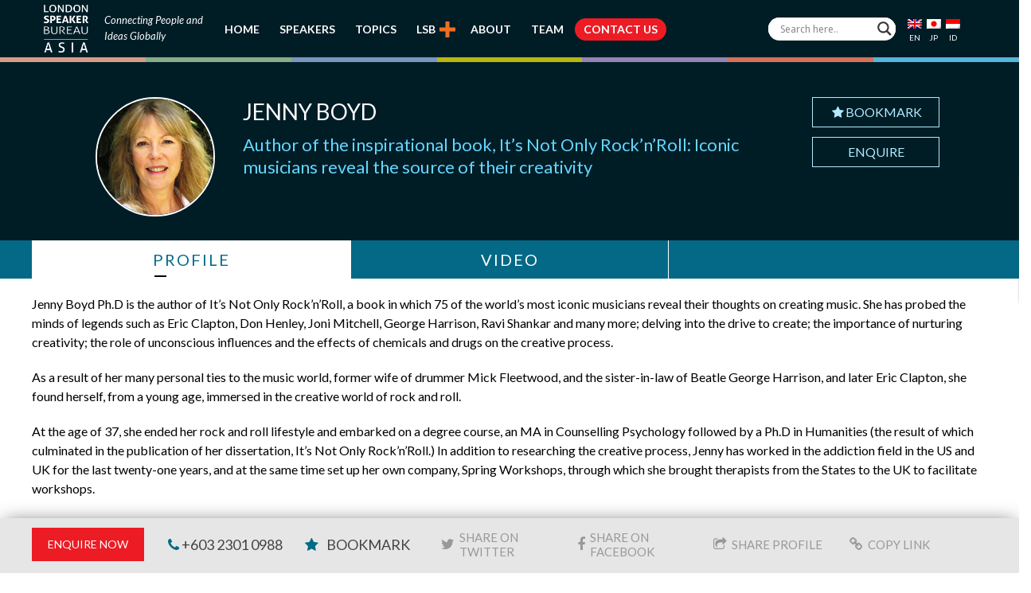

--- FILE ---
content_type: text/html; charset=utf-8
request_url: https://www.google.com/recaptcha/api2/anchor?ar=1&k=6LdJ7uwgAAAAADWCpWFXi2E3SJPcwN8Vbou7GGT1&co=aHR0cHM6Ly93d3cubG9uZG9uc3BlYWtlcmJ1cmVhdWFzaWEuY29tOjQ0Mw..&hl=en&v=PoyoqOPhxBO7pBk68S4YbpHZ&size=invisible&anchor-ms=20000&execute-ms=30000&cb=jb9rm65makqi
body_size: 48625
content:
<!DOCTYPE HTML><html dir="ltr" lang="en"><head><meta http-equiv="Content-Type" content="text/html; charset=UTF-8">
<meta http-equiv="X-UA-Compatible" content="IE=edge">
<title>reCAPTCHA</title>
<style type="text/css">
/* cyrillic-ext */
@font-face {
  font-family: 'Roboto';
  font-style: normal;
  font-weight: 400;
  font-stretch: 100%;
  src: url(//fonts.gstatic.com/s/roboto/v48/KFO7CnqEu92Fr1ME7kSn66aGLdTylUAMa3GUBHMdazTgWw.woff2) format('woff2');
  unicode-range: U+0460-052F, U+1C80-1C8A, U+20B4, U+2DE0-2DFF, U+A640-A69F, U+FE2E-FE2F;
}
/* cyrillic */
@font-face {
  font-family: 'Roboto';
  font-style: normal;
  font-weight: 400;
  font-stretch: 100%;
  src: url(//fonts.gstatic.com/s/roboto/v48/KFO7CnqEu92Fr1ME7kSn66aGLdTylUAMa3iUBHMdazTgWw.woff2) format('woff2');
  unicode-range: U+0301, U+0400-045F, U+0490-0491, U+04B0-04B1, U+2116;
}
/* greek-ext */
@font-face {
  font-family: 'Roboto';
  font-style: normal;
  font-weight: 400;
  font-stretch: 100%;
  src: url(//fonts.gstatic.com/s/roboto/v48/KFO7CnqEu92Fr1ME7kSn66aGLdTylUAMa3CUBHMdazTgWw.woff2) format('woff2');
  unicode-range: U+1F00-1FFF;
}
/* greek */
@font-face {
  font-family: 'Roboto';
  font-style: normal;
  font-weight: 400;
  font-stretch: 100%;
  src: url(//fonts.gstatic.com/s/roboto/v48/KFO7CnqEu92Fr1ME7kSn66aGLdTylUAMa3-UBHMdazTgWw.woff2) format('woff2');
  unicode-range: U+0370-0377, U+037A-037F, U+0384-038A, U+038C, U+038E-03A1, U+03A3-03FF;
}
/* math */
@font-face {
  font-family: 'Roboto';
  font-style: normal;
  font-weight: 400;
  font-stretch: 100%;
  src: url(//fonts.gstatic.com/s/roboto/v48/KFO7CnqEu92Fr1ME7kSn66aGLdTylUAMawCUBHMdazTgWw.woff2) format('woff2');
  unicode-range: U+0302-0303, U+0305, U+0307-0308, U+0310, U+0312, U+0315, U+031A, U+0326-0327, U+032C, U+032F-0330, U+0332-0333, U+0338, U+033A, U+0346, U+034D, U+0391-03A1, U+03A3-03A9, U+03B1-03C9, U+03D1, U+03D5-03D6, U+03F0-03F1, U+03F4-03F5, U+2016-2017, U+2034-2038, U+203C, U+2040, U+2043, U+2047, U+2050, U+2057, U+205F, U+2070-2071, U+2074-208E, U+2090-209C, U+20D0-20DC, U+20E1, U+20E5-20EF, U+2100-2112, U+2114-2115, U+2117-2121, U+2123-214F, U+2190, U+2192, U+2194-21AE, U+21B0-21E5, U+21F1-21F2, U+21F4-2211, U+2213-2214, U+2216-22FF, U+2308-230B, U+2310, U+2319, U+231C-2321, U+2336-237A, U+237C, U+2395, U+239B-23B7, U+23D0, U+23DC-23E1, U+2474-2475, U+25AF, U+25B3, U+25B7, U+25BD, U+25C1, U+25CA, U+25CC, U+25FB, U+266D-266F, U+27C0-27FF, U+2900-2AFF, U+2B0E-2B11, U+2B30-2B4C, U+2BFE, U+3030, U+FF5B, U+FF5D, U+1D400-1D7FF, U+1EE00-1EEFF;
}
/* symbols */
@font-face {
  font-family: 'Roboto';
  font-style: normal;
  font-weight: 400;
  font-stretch: 100%;
  src: url(//fonts.gstatic.com/s/roboto/v48/KFO7CnqEu92Fr1ME7kSn66aGLdTylUAMaxKUBHMdazTgWw.woff2) format('woff2');
  unicode-range: U+0001-000C, U+000E-001F, U+007F-009F, U+20DD-20E0, U+20E2-20E4, U+2150-218F, U+2190, U+2192, U+2194-2199, U+21AF, U+21E6-21F0, U+21F3, U+2218-2219, U+2299, U+22C4-22C6, U+2300-243F, U+2440-244A, U+2460-24FF, U+25A0-27BF, U+2800-28FF, U+2921-2922, U+2981, U+29BF, U+29EB, U+2B00-2BFF, U+4DC0-4DFF, U+FFF9-FFFB, U+10140-1018E, U+10190-1019C, U+101A0, U+101D0-101FD, U+102E0-102FB, U+10E60-10E7E, U+1D2C0-1D2D3, U+1D2E0-1D37F, U+1F000-1F0FF, U+1F100-1F1AD, U+1F1E6-1F1FF, U+1F30D-1F30F, U+1F315, U+1F31C, U+1F31E, U+1F320-1F32C, U+1F336, U+1F378, U+1F37D, U+1F382, U+1F393-1F39F, U+1F3A7-1F3A8, U+1F3AC-1F3AF, U+1F3C2, U+1F3C4-1F3C6, U+1F3CA-1F3CE, U+1F3D4-1F3E0, U+1F3ED, U+1F3F1-1F3F3, U+1F3F5-1F3F7, U+1F408, U+1F415, U+1F41F, U+1F426, U+1F43F, U+1F441-1F442, U+1F444, U+1F446-1F449, U+1F44C-1F44E, U+1F453, U+1F46A, U+1F47D, U+1F4A3, U+1F4B0, U+1F4B3, U+1F4B9, U+1F4BB, U+1F4BF, U+1F4C8-1F4CB, U+1F4D6, U+1F4DA, U+1F4DF, U+1F4E3-1F4E6, U+1F4EA-1F4ED, U+1F4F7, U+1F4F9-1F4FB, U+1F4FD-1F4FE, U+1F503, U+1F507-1F50B, U+1F50D, U+1F512-1F513, U+1F53E-1F54A, U+1F54F-1F5FA, U+1F610, U+1F650-1F67F, U+1F687, U+1F68D, U+1F691, U+1F694, U+1F698, U+1F6AD, U+1F6B2, U+1F6B9-1F6BA, U+1F6BC, U+1F6C6-1F6CF, U+1F6D3-1F6D7, U+1F6E0-1F6EA, U+1F6F0-1F6F3, U+1F6F7-1F6FC, U+1F700-1F7FF, U+1F800-1F80B, U+1F810-1F847, U+1F850-1F859, U+1F860-1F887, U+1F890-1F8AD, U+1F8B0-1F8BB, U+1F8C0-1F8C1, U+1F900-1F90B, U+1F93B, U+1F946, U+1F984, U+1F996, U+1F9E9, U+1FA00-1FA6F, U+1FA70-1FA7C, U+1FA80-1FA89, U+1FA8F-1FAC6, U+1FACE-1FADC, U+1FADF-1FAE9, U+1FAF0-1FAF8, U+1FB00-1FBFF;
}
/* vietnamese */
@font-face {
  font-family: 'Roboto';
  font-style: normal;
  font-weight: 400;
  font-stretch: 100%;
  src: url(//fonts.gstatic.com/s/roboto/v48/KFO7CnqEu92Fr1ME7kSn66aGLdTylUAMa3OUBHMdazTgWw.woff2) format('woff2');
  unicode-range: U+0102-0103, U+0110-0111, U+0128-0129, U+0168-0169, U+01A0-01A1, U+01AF-01B0, U+0300-0301, U+0303-0304, U+0308-0309, U+0323, U+0329, U+1EA0-1EF9, U+20AB;
}
/* latin-ext */
@font-face {
  font-family: 'Roboto';
  font-style: normal;
  font-weight: 400;
  font-stretch: 100%;
  src: url(//fonts.gstatic.com/s/roboto/v48/KFO7CnqEu92Fr1ME7kSn66aGLdTylUAMa3KUBHMdazTgWw.woff2) format('woff2');
  unicode-range: U+0100-02BA, U+02BD-02C5, U+02C7-02CC, U+02CE-02D7, U+02DD-02FF, U+0304, U+0308, U+0329, U+1D00-1DBF, U+1E00-1E9F, U+1EF2-1EFF, U+2020, U+20A0-20AB, U+20AD-20C0, U+2113, U+2C60-2C7F, U+A720-A7FF;
}
/* latin */
@font-face {
  font-family: 'Roboto';
  font-style: normal;
  font-weight: 400;
  font-stretch: 100%;
  src: url(//fonts.gstatic.com/s/roboto/v48/KFO7CnqEu92Fr1ME7kSn66aGLdTylUAMa3yUBHMdazQ.woff2) format('woff2');
  unicode-range: U+0000-00FF, U+0131, U+0152-0153, U+02BB-02BC, U+02C6, U+02DA, U+02DC, U+0304, U+0308, U+0329, U+2000-206F, U+20AC, U+2122, U+2191, U+2193, U+2212, U+2215, U+FEFF, U+FFFD;
}
/* cyrillic-ext */
@font-face {
  font-family: 'Roboto';
  font-style: normal;
  font-weight: 500;
  font-stretch: 100%;
  src: url(//fonts.gstatic.com/s/roboto/v48/KFO7CnqEu92Fr1ME7kSn66aGLdTylUAMa3GUBHMdazTgWw.woff2) format('woff2');
  unicode-range: U+0460-052F, U+1C80-1C8A, U+20B4, U+2DE0-2DFF, U+A640-A69F, U+FE2E-FE2F;
}
/* cyrillic */
@font-face {
  font-family: 'Roboto';
  font-style: normal;
  font-weight: 500;
  font-stretch: 100%;
  src: url(//fonts.gstatic.com/s/roboto/v48/KFO7CnqEu92Fr1ME7kSn66aGLdTylUAMa3iUBHMdazTgWw.woff2) format('woff2');
  unicode-range: U+0301, U+0400-045F, U+0490-0491, U+04B0-04B1, U+2116;
}
/* greek-ext */
@font-face {
  font-family: 'Roboto';
  font-style: normal;
  font-weight: 500;
  font-stretch: 100%;
  src: url(//fonts.gstatic.com/s/roboto/v48/KFO7CnqEu92Fr1ME7kSn66aGLdTylUAMa3CUBHMdazTgWw.woff2) format('woff2');
  unicode-range: U+1F00-1FFF;
}
/* greek */
@font-face {
  font-family: 'Roboto';
  font-style: normal;
  font-weight: 500;
  font-stretch: 100%;
  src: url(//fonts.gstatic.com/s/roboto/v48/KFO7CnqEu92Fr1ME7kSn66aGLdTylUAMa3-UBHMdazTgWw.woff2) format('woff2');
  unicode-range: U+0370-0377, U+037A-037F, U+0384-038A, U+038C, U+038E-03A1, U+03A3-03FF;
}
/* math */
@font-face {
  font-family: 'Roboto';
  font-style: normal;
  font-weight: 500;
  font-stretch: 100%;
  src: url(//fonts.gstatic.com/s/roboto/v48/KFO7CnqEu92Fr1ME7kSn66aGLdTylUAMawCUBHMdazTgWw.woff2) format('woff2');
  unicode-range: U+0302-0303, U+0305, U+0307-0308, U+0310, U+0312, U+0315, U+031A, U+0326-0327, U+032C, U+032F-0330, U+0332-0333, U+0338, U+033A, U+0346, U+034D, U+0391-03A1, U+03A3-03A9, U+03B1-03C9, U+03D1, U+03D5-03D6, U+03F0-03F1, U+03F4-03F5, U+2016-2017, U+2034-2038, U+203C, U+2040, U+2043, U+2047, U+2050, U+2057, U+205F, U+2070-2071, U+2074-208E, U+2090-209C, U+20D0-20DC, U+20E1, U+20E5-20EF, U+2100-2112, U+2114-2115, U+2117-2121, U+2123-214F, U+2190, U+2192, U+2194-21AE, U+21B0-21E5, U+21F1-21F2, U+21F4-2211, U+2213-2214, U+2216-22FF, U+2308-230B, U+2310, U+2319, U+231C-2321, U+2336-237A, U+237C, U+2395, U+239B-23B7, U+23D0, U+23DC-23E1, U+2474-2475, U+25AF, U+25B3, U+25B7, U+25BD, U+25C1, U+25CA, U+25CC, U+25FB, U+266D-266F, U+27C0-27FF, U+2900-2AFF, U+2B0E-2B11, U+2B30-2B4C, U+2BFE, U+3030, U+FF5B, U+FF5D, U+1D400-1D7FF, U+1EE00-1EEFF;
}
/* symbols */
@font-face {
  font-family: 'Roboto';
  font-style: normal;
  font-weight: 500;
  font-stretch: 100%;
  src: url(//fonts.gstatic.com/s/roboto/v48/KFO7CnqEu92Fr1ME7kSn66aGLdTylUAMaxKUBHMdazTgWw.woff2) format('woff2');
  unicode-range: U+0001-000C, U+000E-001F, U+007F-009F, U+20DD-20E0, U+20E2-20E4, U+2150-218F, U+2190, U+2192, U+2194-2199, U+21AF, U+21E6-21F0, U+21F3, U+2218-2219, U+2299, U+22C4-22C6, U+2300-243F, U+2440-244A, U+2460-24FF, U+25A0-27BF, U+2800-28FF, U+2921-2922, U+2981, U+29BF, U+29EB, U+2B00-2BFF, U+4DC0-4DFF, U+FFF9-FFFB, U+10140-1018E, U+10190-1019C, U+101A0, U+101D0-101FD, U+102E0-102FB, U+10E60-10E7E, U+1D2C0-1D2D3, U+1D2E0-1D37F, U+1F000-1F0FF, U+1F100-1F1AD, U+1F1E6-1F1FF, U+1F30D-1F30F, U+1F315, U+1F31C, U+1F31E, U+1F320-1F32C, U+1F336, U+1F378, U+1F37D, U+1F382, U+1F393-1F39F, U+1F3A7-1F3A8, U+1F3AC-1F3AF, U+1F3C2, U+1F3C4-1F3C6, U+1F3CA-1F3CE, U+1F3D4-1F3E0, U+1F3ED, U+1F3F1-1F3F3, U+1F3F5-1F3F7, U+1F408, U+1F415, U+1F41F, U+1F426, U+1F43F, U+1F441-1F442, U+1F444, U+1F446-1F449, U+1F44C-1F44E, U+1F453, U+1F46A, U+1F47D, U+1F4A3, U+1F4B0, U+1F4B3, U+1F4B9, U+1F4BB, U+1F4BF, U+1F4C8-1F4CB, U+1F4D6, U+1F4DA, U+1F4DF, U+1F4E3-1F4E6, U+1F4EA-1F4ED, U+1F4F7, U+1F4F9-1F4FB, U+1F4FD-1F4FE, U+1F503, U+1F507-1F50B, U+1F50D, U+1F512-1F513, U+1F53E-1F54A, U+1F54F-1F5FA, U+1F610, U+1F650-1F67F, U+1F687, U+1F68D, U+1F691, U+1F694, U+1F698, U+1F6AD, U+1F6B2, U+1F6B9-1F6BA, U+1F6BC, U+1F6C6-1F6CF, U+1F6D3-1F6D7, U+1F6E0-1F6EA, U+1F6F0-1F6F3, U+1F6F7-1F6FC, U+1F700-1F7FF, U+1F800-1F80B, U+1F810-1F847, U+1F850-1F859, U+1F860-1F887, U+1F890-1F8AD, U+1F8B0-1F8BB, U+1F8C0-1F8C1, U+1F900-1F90B, U+1F93B, U+1F946, U+1F984, U+1F996, U+1F9E9, U+1FA00-1FA6F, U+1FA70-1FA7C, U+1FA80-1FA89, U+1FA8F-1FAC6, U+1FACE-1FADC, U+1FADF-1FAE9, U+1FAF0-1FAF8, U+1FB00-1FBFF;
}
/* vietnamese */
@font-face {
  font-family: 'Roboto';
  font-style: normal;
  font-weight: 500;
  font-stretch: 100%;
  src: url(//fonts.gstatic.com/s/roboto/v48/KFO7CnqEu92Fr1ME7kSn66aGLdTylUAMa3OUBHMdazTgWw.woff2) format('woff2');
  unicode-range: U+0102-0103, U+0110-0111, U+0128-0129, U+0168-0169, U+01A0-01A1, U+01AF-01B0, U+0300-0301, U+0303-0304, U+0308-0309, U+0323, U+0329, U+1EA0-1EF9, U+20AB;
}
/* latin-ext */
@font-face {
  font-family: 'Roboto';
  font-style: normal;
  font-weight: 500;
  font-stretch: 100%;
  src: url(//fonts.gstatic.com/s/roboto/v48/KFO7CnqEu92Fr1ME7kSn66aGLdTylUAMa3KUBHMdazTgWw.woff2) format('woff2');
  unicode-range: U+0100-02BA, U+02BD-02C5, U+02C7-02CC, U+02CE-02D7, U+02DD-02FF, U+0304, U+0308, U+0329, U+1D00-1DBF, U+1E00-1E9F, U+1EF2-1EFF, U+2020, U+20A0-20AB, U+20AD-20C0, U+2113, U+2C60-2C7F, U+A720-A7FF;
}
/* latin */
@font-face {
  font-family: 'Roboto';
  font-style: normal;
  font-weight: 500;
  font-stretch: 100%;
  src: url(//fonts.gstatic.com/s/roboto/v48/KFO7CnqEu92Fr1ME7kSn66aGLdTylUAMa3yUBHMdazQ.woff2) format('woff2');
  unicode-range: U+0000-00FF, U+0131, U+0152-0153, U+02BB-02BC, U+02C6, U+02DA, U+02DC, U+0304, U+0308, U+0329, U+2000-206F, U+20AC, U+2122, U+2191, U+2193, U+2212, U+2215, U+FEFF, U+FFFD;
}
/* cyrillic-ext */
@font-face {
  font-family: 'Roboto';
  font-style: normal;
  font-weight: 900;
  font-stretch: 100%;
  src: url(//fonts.gstatic.com/s/roboto/v48/KFO7CnqEu92Fr1ME7kSn66aGLdTylUAMa3GUBHMdazTgWw.woff2) format('woff2');
  unicode-range: U+0460-052F, U+1C80-1C8A, U+20B4, U+2DE0-2DFF, U+A640-A69F, U+FE2E-FE2F;
}
/* cyrillic */
@font-face {
  font-family: 'Roboto';
  font-style: normal;
  font-weight: 900;
  font-stretch: 100%;
  src: url(//fonts.gstatic.com/s/roboto/v48/KFO7CnqEu92Fr1ME7kSn66aGLdTylUAMa3iUBHMdazTgWw.woff2) format('woff2');
  unicode-range: U+0301, U+0400-045F, U+0490-0491, U+04B0-04B1, U+2116;
}
/* greek-ext */
@font-face {
  font-family: 'Roboto';
  font-style: normal;
  font-weight: 900;
  font-stretch: 100%;
  src: url(//fonts.gstatic.com/s/roboto/v48/KFO7CnqEu92Fr1ME7kSn66aGLdTylUAMa3CUBHMdazTgWw.woff2) format('woff2');
  unicode-range: U+1F00-1FFF;
}
/* greek */
@font-face {
  font-family: 'Roboto';
  font-style: normal;
  font-weight: 900;
  font-stretch: 100%;
  src: url(//fonts.gstatic.com/s/roboto/v48/KFO7CnqEu92Fr1ME7kSn66aGLdTylUAMa3-UBHMdazTgWw.woff2) format('woff2');
  unicode-range: U+0370-0377, U+037A-037F, U+0384-038A, U+038C, U+038E-03A1, U+03A3-03FF;
}
/* math */
@font-face {
  font-family: 'Roboto';
  font-style: normal;
  font-weight: 900;
  font-stretch: 100%;
  src: url(//fonts.gstatic.com/s/roboto/v48/KFO7CnqEu92Fr1ME7kSn66aGLdTylUAMawCUBHMdazTgWw.woff2) format('woff2');
  unicode-range: U+0302-0303, U+0305, U+0307-0308, U+0310, U+0312, U+0315, U+031A, U+0326-0327, U+032C, U+032F-0330, U+0332-0333, U+0338, U+033A, U+0346, U+034D, U+0391-03A1, U+03A3-03A9, U+03B1-03C9, U+03D1, U+03D5-03D6, U+03F0-03F1, U+03F4-03F5, U+2016-2017, U+2034-2038, U+203C, U+2040, U+2043, U+2047, U+2050, U+2057, U+205F, U+2070-2071, U+2074-208E, U+2090-209C, U+20D0-20DC, U+20E1, U+20E5-20EF, U+2100-2112, U+2114-2115, U+2117-2121, U+2123-214F, U+2190, U+2192, U+2194-21AE, U+21B0-21E5, U+21F1-21F2, U+21F4-2211, U+2213-2214, U+2216-22FF, U+2308-230B, U+2310, U+2319, U+231C-2321, U+2336-237A, U+237C, U+2395, U+239B-23B7, U+23D0, U+23DC-23E1, U+2474-2475, U+25AF, U+25B3, U+25B7, U+25BD, U+25C1, U+25CA, U+25CC, U+25FB, U+266D-266F, U+27C0-27FF, U+2900-2AFF, U+2B0E-2B11, U+2B30-2B4C, U+2BFE, U+3030, U+FF5B, U+FF5D, U+1D400-1D7FF, U+1EE00-1EEFF;
}
/* symbols */
@font-face {
  font-family: 'Roboto';
  font-style: normal;
  font-weight: 900;
  font-stretch: 100%;
  src: url(//fonts.gstatic.com/s/roboto/v48/KFO7CnqEu92Fr1ME7kSn66aGLdTylUAMaxKUBHMdazTgWw.woff2) format('woff2');
  unicode-range: U+0001-000C, U+000E-001F, U+007F-009F, U+20DD-20E0, U+20E2-20E4, U+2150-218F, U+2190, U+2192, U+2194-2199, U+21AF, U+21E6-21F0, U+21F3, U+2218-2219, U+2299, U+22C4-22C6, U+2300-243F, U+2440-244A, U+2460-24FF, U+25A0-27BF, U+2800-28FF, U+2921-2922, U+2981, U+29BF, U+29EB, U+2B00-2BFF, U+4DC0-4DFF, U+FFF9-FFFB, U+10140-1018E, U+10190-1019C, U+101A0, U+101D0-101FD, U+102E0-102FB, U+10E60-10E7E, U+1D2C0-1D2D3, U+1D2E0-1D37F, U+1F000-1F0FF, U+1F100-1F1AD, U+1F1E6-1F1FF, U+1F30D-1F30F, U+1F315, U+1F31C, U+1F31E, U+1F320-1F32C, U+1F336, U+1F378, U+1F37D, U+1F382, U+1F393-1F39F, U+1F3A7-1F3A8, U+1F3AC-1F3AF, U+1F3C2, U+1F3C4-1F3C6, U+1F3CA-1F3CE, U+1F3D4-1F3E0, U+1F3ED, U+1F3F1-1F3F3, U+1F3F5-1F3F7, U+1F408, U+1F415, U+1F41F, U+1F426, U+1F43F, U+1F441-1F442, U+1F444, U+1F446-1F449, U+1F44C-1F44E, U+1F453, U+1F46A, U+1F47D, U+1F4A3, U+1F4B0, U+1F4B3, U+1F4B9, U+1F4BB, U+1F4BF, U+1F4C8-1F4CB, U+1F4D6, U+1F4DA, U+1F4DF, U+1F4E3-1F4E6, U+1F4EA-1F4ED, U+1F4F7, U+1F4F9-1F4FB, U+1F4FD-1F4FE, U+1F503, U+1F507-1F50B, U+1F50D, U+1F512-1F513, U+1F53E-1F54A, U+1F54F-1F5FA, U+1F610, U+1F650-1F67F, U+1F687, U+1F68D, U+1F691, U+1F694, U+1F698, U+1F6AD, U+1F6B2, U+1F6B9-1F6BA, U+1F6BC, U+1F6C6-1F6CF, U+1F6D3-1F6D7, U+1F6E0-1F6EA, U+1F6F0-1F6F3, U+1F6F7-1F6FC, U+1F700-1F7FF, U+1F800-1F80B, U+1F810-1F847, U+1F850-1F859, U+1F860-1F887, U+1F890-1F8AD, U+1F8B0-1F8BB, U+1F8C0-1F8C1, U+1F900-1F90B, U+1F93B, U+1F946, U+1F984, U+1F996, U+1F9E9, U+1FA00-1FA6F, U+1FA70-1FA7C, U+1FA80-1FA89, U+1FA8F-1FAC6, U+1FACE-1FADC, U+1FADF-1FAE9, U+1FAF0-1FAF8, U+1FB00-1FBFF;
}
/* vietnamese */
@font-face {
  font-family: 'Roboto';
  font-style: normal;
  font-weight: 900;
  font-stretch: 100%;
  src: url(//fonts.gstatic.com/s/roboto/v48/KFO7CnqEu92Fr1ME7kSn66aGLdTylUAMa3OUBHMdazTgWw.woff2) format('woff2');
  unicode-range: U+0102-0103, U+0110-0111, U+0128-0129, U+0168-0169, U+01A0-01A1, U+01AF-01B0, U+0300-0301, U+0303-0304, U+0308-0309, U+0323, U+0329, U+1EA0-1EF9, U+20AB;
}
/* latin-ext */
@font-face {
  font-family: 'Roboto';
  font-style: normal;
  font-weight: 900;
  font-stretch: 100%;
  src: url(//fonts.gstatic.com/s/roboto/v48/KFO7CnqEu92Fr1ME7kSn66aGLdTylUAMa3KUBHMdazTgWw.woff2) format('woff2');
  unicode-range: U+0100-02BA, U+02BD-02C5, U+02C7-02CC, U+02CE-02D7, U+02DD-02FF, U+0304, U+0308, U+0329, U+1D00-1DBF, U+1E00-1E9F, U+1EF2-1EFF, U+2020, U+20A0-20AB, U+20AD-20C0, U+2113, U+2C60-2C7F, U+A720-A7FF;
}
/* latin */
@font-face {
  font-family: 'Roboto';
  font-style: normal;
  font-weight: 900;
  font-stretch: 100%;
  src: url(//fonts.gstatic.com/s/roboto/v48/KFO7CnqEu92Fr1ME7kSn66aGLdTylUAMa3yUBHMdazQ.woff2) format('woff2');
  unicode-range: U+0000-00FF, U+0131, U+0152-0153, U+02BB-02BC, U+02C6, U+02DA, U+02DC, U+0304, U+0308, U+0329, U+2000-206F, U+20AC, U+2122, U+2191, U+2193, U+2212, U+2215, U+FEFF, U+FFFD;
}

</style>
<link rel="stylesheet" type="text/css" href="https://www.gstatic.com/recaptcha/releases/PoyoqOPhxBO7pBk68S4YbpHZ/styles__ltr.css">
<script nonce="k161_WQ2I2sAuLsXYbTIMw" type="text/javascript">window['__recaptcha_api'] = 'https://www.google.com/recaptcha/api2/';</script>
<script type="text/javascript" src="https://www.gstatic.com/recaptcha/releases/PoyoqOPhxBO7pBk68S4YbpHZ/recaptcha__en.js" nonce="k161_WQ2I2sAuLsXYbTIMw">
      
    </script></head>
<body><div id="rc-anchor-alert" class="rc-anchor-alert"></div>
<input type="hidden" id="recaptcha-token" value="[base64]">
<script type="text/javascript" nonce="k161_WQ2I2sAuLsXYbTIMw">
      recaptcha.anchor.Main.init("[\x22ainput\x22,[\x22bgdata\x22,\x22\x22,\[base64]/[base64]/[base64]/[base64]/[base64]/[base64]/KGcoTywyNTMsTy5PKSxVRyhPLEMpKTpnKE8sMjUzLEMpLE8pKSxsKSksTykpfSxieT1mdW5jdGlvbihDLE8sdSxsKXtmb3IobD0odT1SKEMpLDApO08+MDtPLS0pbD1sPDw4fFooQyk7ZyhDLHUsbCl9LFVHPWZ1bmN0aW9uKEMsTyl7Qy5pLmxlbmd0aD4xMDQ/[base64]/[base64]/[base64]/[base64]/[base64]/[base64]/[base64]\\u003d\x22,\[base64]\\u003d\\u003d\x22,\x22w7nCkVTClEbDlsOSw7cRRcK3VMKfNG3CkToRw5HCm8OZwoRjw6vDn8KqwoDDvncANcOAwoLCr8Kow51HccO4U1DCiMO+IyrDhcKWf8KLc0dwUm1Aw54GSXpUQ8OJfsK/w4TCrsKVw5Y4X8KLQcKEKSJfD8KMw4zDuWTDu0HCvkbClGpgPcKKZsOew5Jzw40pwpB7ICnCoMKgaQfDicKqasKuw6Vlw7htPMKew4HCvsOowrbDigHDsMKcw5LCscKOSH/[base64]/Cs8KLLMOBOFDDp8Kcw6V2OMKzw7RmwrjDhGxpw5/CqWbDhmTCjcKYw5fCswJ4BMOUw6oUeyrCicKuB1Q7w5MePMORUTNATMOkwo1RYMK3w4/Ds3vCscKuwrE6w712H8Oew5AsUVkmUxBlw5QyRDPDjHA/[base64]/[base64]/CksKkwrljw4MowqlAw4zDh3nCiWDDoHTDrcKZw5HDmTB1wptDd8KzHMKSBcO6wqTCs8K5ecKywq9rO0NAOcKzAcOcw6wLwohRY8K1wpoVbCVvw4BrVsKPwo0uw5XDoFF/bD3DhMK2woTClcOHKA/CrMOpwpMfwpELw5h1EcODRzJ0NcOGRsKAJsO+ATzCimUHw53DkWIHw6VswrUHw6PCn2w4GMOBwrbDpXoYwoLCp2zCncKAJkXDg8K8OWNHUXIjJ8K/wp/[base64]/DiEHClMOgwoHClBcOwoPCkTnCi8K/w5EywrUxw4rDuw4uFsK/w4bDl1YkKMOfZMKwESbDssKafhrCt8Kxw4YZwqMqHjHCisO7wp0/RMO9wox7XMKXfcOYBMOeFQBkw70wwrNmw53DokvDuQvCjMOZwp7CtMOvbcKww7TCjiHDocOwacOxamMeOQUYGsKxwo3CmDIEw7fCmmnDvz/DnDNHwo/DmcKqw4FWHl4Pw7fCvHHDvMKWOGkQw7BGSsOCw78+wosiw73DmGfCk1RYw6BgwpwLw5fCnMOOwpXDk8Odwrc3NMKfw4zCoiHDmMKSZl3CoyzClMOoGkTCvcOjeCjCpMO+w4tqNyUCwqTDhWAscMO2VsOYwp/CtDzClsKgB8Otwp/CgSh4GynCrwvDoMKDwrxdwqbCr8KwwpvDsibDtsK8w5nCuz4swrvCnC3DtMKKJScQBwTDv8OMegHDnsKVwqBqw6vCi0pOw7pfw7/CtCHCvcO+w67ChsOSBsOHJ8OFKMOBIcKfwphcDMONwpnDkHNIDMOdKcKdO8OvaMOBXh3CtMOlw6IiQijDkgXDncOwwpDCnRcxw750wqHDiUXCilZcw6fDusKqw5TCg0tSw54cHMKAPcKQwqhLccOPNFkxwojCilnDjcOZwroqBcO7Ojk/w5UbwpwFWB7DtnJDw4p9w60Uw4/Dvm3Du1NOwobCl1oaO2XCrENAwrPCjmnDpWnCvMKoRmsmw43CgwPDhA7DoMKyw6/ChsKzw5xWwrRSMz3Dq05Dw7bCjsK8IsK2woPCpsKhwoEqCcOuDsKEwoNgw70JfjULbjvDvsOIw7PDvS/CskjDnWLDq0YjdF4cRCHCvcKJemoew4fCmMKgwqZbLcOBwrx3Yw7CmmsHw7vCusO3w57DjFklYznCs19Qwp82H8OHwrTCpi3DvcOyw6Epwqs6w5lFw6pcwrvDhMO1w5PCsMOiBsKEw7Fjw6LClAYOW8OTDsKrw7zDgsKewqvDt8KjXcKxw6nCjydowr1Jwqh/UznDiHHDuDZzfh4ow5tzKMORC8KAw49IEsK/OcO9dCQ4w5TCl8Kpw7LDomfDuBnDvGB/w4V0wqBlwovCowlewrLCth8VB8KzwoBGwr7Cg8Kmw68DwqcZJcKBfkTDqH9/[base64]/DnsO+WsO7w5PDsk3CocKFwrYsWW9nw4HCgsOzwqg8w5zDnVPDhzDDqWY3w7PDp8KTw5DDicOAw4/Cpio/w54xZMKedGrCvjDDnGEtwrsAAVA3DMKdwrdHOVQBRF7ChSvCucKMH8KxR2bCox4ywot4w7PCu21Sw4dURTzChMOIw7J+w6rCqcO3RkIRwqrDsMKZwrRwJ8O/w5Jww7vDqMKWwpR2w4FYw77CgcORfS3DpzLCnMOEaWZAwr9EOXPDg8K1KcKFwpd6w5NYw6rDn8KCw4xvwqnCvMOyw7LCj05LFwrCh8OLwrbDqk9Fw6V5wr/Ct3R6wrbCj1bDj8KRw5VXw6/DnsOFwrs3XsOKN8O6wpPCusK4wqVxd3U1w5FDw5PCqT7CkWQLRGcIH1rCicKjacKWwox5UMOpVsKZQy9oIcO6MxACwpJ+w4NEYsK3cMKkwqfCuVjCjA0CA8KBwr3DkkEndMK8LsOHV2Ucw5/DvsOVUGPDtMKAwooQQCvCgcKcw4dPX8KMSxLDnXhWwpduwr/Do8OHe8OfwrzCu8K5wpXDoXdWw6DDgMK4LxrDrMOhw7JMIcK9PBUSf8KUBcO6wp/[base64]/[base64]/[base64]/CqMK6HsKuwrNdwpDDt8KhOU3DuWs4w6zDq1ZeU8OjShpdw4jCn8Krw4rDjsKmX3LDuR54IMO/V8OpYcOcwpc/Jy/Dn8KPw7HDi8OCworCk8Kyw6oCFMKDwo3DmsOHQQrCv8KQJcOhw68/wrvCmMKXw65TB8OwT8KNwqQRwo7CjsKNSFLDssK1w5TDmVU4w5Q9WcKww6d0YynCncKMOkIaw4LCvV49w6nCo2rCvy/DpCTCqClqwqnDicK4wrHCjcKBwq51ScKzf8ObV8OCHW3CiMOkMSBow5fDqDtAwowlDR8aIHQCw7TCssOnwr/Cp8OowohfwoYOPDJswrVEe07Ck8Ouw53CnsKYw7nDjhnDth8ow4TCtcODCcOVYS/[base64]/[base64]/PMOswqrCqMOQw5dONsKWBwVywovDhMKCDMO+I8OZPcKow4dow6bDr1Q1woFbDxkrwpfDtMOtwp3DgUN9RMO3w4bDmMKWZsOpPcOASjo9w7Vuw5vCjcKLw77CncO1cMOxwp1dwoQibsOTwqHCpnZqScOYO8OIwp1nC2/DhmLDp1XDixDDrsKmw6wvw4LDhcOHw5h2PDfCkSTDnD1Dw4oJNUPCuEnCocKRwpVwCnoXw5HDt8KHw4/[base64]/wqYcw7s+D8O5EsKqwpFsH8KdwpLCg8KSw6NJw5Naw5InwoRtGMOowrtSOWjCq1VqwpfDsyTCt8KswpJwBwbCqhYfw7hUwocwK8OEV8Ohwq57w59Rw7UJwpN/[base64]/ChcKOw5XDucO2w6PDhMKMO8OeScKFZ09jScO1DsOHU8KIw5dywowiXXwjV8K+wosDe8OWwr3Dj8OKw6heNCnChMKWLMOTwq3CrULDvD9VwqImwrwzwocdLsKBS8Onw6VnWE/Dt2bCvWfCmsOmZTJsVC0zw7HDqll8csOewrx8w6ZEwpnDvh7CsMOQC8K0GsKTLcO6w5YGwqQGKUc2ERlLwo8HwqMGwqIqQifDo8KQTcOMw5BHwqvCl8K8w63CqD1JwqHCjcKNOcKrwo7DvsKMCmnDilHDtsKiw6PDncKVY8OwRSjCqcKGwovDnwHCgMOIMg/CnMKKcUcwwrELw6jDhUDDqHPDjMKcw4kDG3LCr0jDvcKPS8OycsObb8OzbCjDh1ZLwqZMPMOnRSYmTCBbwqLCpMK0KDPDn8Ouw63DvcOae2ZmQBrDgcKxXsObA3wmImodwoLDgiUpw6zDuMOmWC0uw6rDqMKmwoRtw7k/w6XCvnpow7cdPg5tw7HDk8KLwqnCiWTDhz9lcMK3DMO6wozDtMOPw4AjE1l8eycxYcOFb8KuOsOLFnjDk8KNa8KSeMKQwr7Dt0fCgAwfPV8yw77Dj8OVUSzCpcKgMmLCsMK/ay3CigjDuV/DlBvDuMKGw5I/w6jCuUJjbE/Dk8OfWMKlwokTb2/CqcOnJz1Nw5wGBRFHMVs1worCt8OYwq0nwoDCpsOuG8KBIMKuMyHDu8OuOcOPM8O/w5RidjzCr8KhMMOMO8KQwopnKBFWwrTDsUsPHcOUwojDsMKqwppsw6/[base64]/[base64]/DhhbCg2jCssOKKHFtwq7DmsOxw4NpUDZgwoPDg3jDgcKnSjTCosO9w5jCucKHwq3DmsKrwqklw7/CokLDhynCiHbDiMKLMTrDgsKfBMOYCsOQFlBlw7DCuG/DuAcrw6zCjcOUwpt8d8KAeTdXLMKiw4QswpPDgsOPOsKjeg8/woPCq2DDvngdBhfDkMOOwrpxw75xw6zChHPDs8K6eMOywqh7BcOxAsKCw4bDl1diAsOlRWfCtC/Dtmw8QsOQwrXDqT43ZsKuwqZPLcO8ZxjCo8OeJ8KpTcK4EibCu8OZJMOjAnsNZ2jDlMOIGMKewrRvHjVNw7EPBcKFw4PDpcK1MMK9wqoAcUHCsRXCu3NLAMKcA8OrwpTDsCvDoMKnK8O+IyTDoMOjWR4kei/ClTbCpcOuw7PCtgDDsmpaw7lqURklDHBOVcKQwq7CqhnCr2bDhMOyw41rw519wqxdfsO6YsO5w6NEDTkYVFHDtE8UT8OPwqRxwprCgcOGZMKbwqPCo8Ovw5fCg8O9O8KHwq5zb8OEwoDDucO9wr7DscO/w645E8KZScOLw4vDq8KOw7hZwo7DvMOyXQ59J0V9wqxqEGcTw6tEw4cWVCjCl8KHw5E0w5EFRD7CvMONTQzDn0Y4wq/[base64]/Cu15wwo87wqxdw519wpnCsmLDk8KyIgPDuGTDj8OTS1/CssK/PkPCv8Otex8Tw5/CrUrDrMOeTMOAbBHCpcOVw5DDs8KbwoTDsVsbLVlcQMOzL1ZLwrBofcOewoR+KXZGw5rCphEEKD9rw4HDtsO/BMOZw6BIw4V9w4EUwpTDp1s4CTVLJBtoLkHCvMOxbykTBXzDs2DDmjXDjsOMJ1lCZ0YDO8OEwpnDqGkOICBrwpHCpsK/FsOfw4YmVMOTI2AbBkHCgcKfVxTCsX06UsKIw4HCjsOzPcKAAsO+JADDrMODwqTDmjrDkz5iSsK6woDDsMOQw41+w4cBwobCvU/DlBNeBcOTwrfCtsKJKDdsdsKvw4YJwo3DplnCi8K8TFswwoUnw6dEUsOdbhIuPMOsdcOOwqDCghVywqBRwqTDgmc8wq8hw7jCvcKOWsKTw5TDphU/w6BlbW0sw6fDpcOkw4PCkMKuAE7CoHrDjsKaalk8LFPDosKwAsO0ej1kZwQZMVPCoMOdXFM5FhBYwoPDo2bDgMKQw5Zrw4zClGoawpM7wqByV3DDjMO9I8Obwq/DnMKsWMO9d8OEHQl6EXZ+FHZbw63CsGjCrQVwFgnCp8KTexrCrsKfTDPDkxo6UMOWaiXDscOUwr/CtUFMJMKybsOFwrs5wpHCr8OMTDcfwrjCncOmw7YPLnXDjsK2w6plwpbCosOHA8KTdjoHw7vCmcKNwrYjw4XCh1jChhlSdsOywqwCHH4EL8KiQcO4wqXDv8Krw4PCvcKYw4BqwpXCq8ObBsOlLMOEcDLCmsO0wr9gwqcBwow3XRrCsD/CiXlwO8OISnDDuMKxdMKBSFnDhcOzR8OMBULDvMOBJgjDoi7CrcK/KsK+ZznDksK4TFU8SHZXYMOAEx80w50IBMKCw6FGw7LCj34Jw6/CkcKNw5/DosKBFsKDKzo4FCwHTyTDnsONM0pWL8OqK1HCqsOJwqbDrlcdw77DiMOrSilEwpBCNcOWWcK/ThXCt8KkwqYvNlrDnMOvGcKlw4wbwrvChBnCpz/CixoVw50WwqfDmMOcwq8QMlnDscOMwoXDmkhuw7jDh8KAA8Kaw77DgxPCiMOIwrHCrsO/wojCncOQwpPDp3PDksO9w4NtZ3hlw6jCusOWw4LDkRF8HRnCuHRsUsKiasOGw7vDjsKxwo8MwqBQI8OncDHCugrDrVLCq8OJJsKsw506NsOraMKwwrDClcO8CcOcdcKvw7fCumcHD8KsTR/Ct1zDlEPDmkUzw4w8BUjDlcKRwozDhcKRPcKWQsKQSMKMbMKZG3xHw6QodW8lwqnCjsOBIzvDhsK4IsOswo1swpUrQ8OvwprDicKVBsOPNw7DksOMAy0JZ3PCoko8w4gEwp/DhsKNZcKPTMKawp1Kwp4mHkxsFBPDrcOBwpPDtsK/bXNAB8OrOnsKw5drQkVzM8KUH8OReVTDtDXCizNtwrjCuHTClRjCmEhNw61bRwgeK8KfXMK3Py9/AhtCEMOHwpHDlmTCkcOzw6bDrVzCkcKwwokeCVbCmMKaO8OwLmdxw5kjwo7CmcKKw5LCs8Kxw7lgY8OGw6F6eMOnMVdqaGzCi3LCiTnDscKpwo/Cg8KEwqXChil7NMOTZwfDpMKowrtSD2jDhUDDmXbDkMKvwqLDq8Obw4tlBGnCszrCpV1/E8Kpwr3DsTTCp3zCgUJlBcKywqsvJ3ktOsKzw500w4vCscKewoBcwpDDtAsAwrnCmkvCtcKAwox2XhzCkD3DuiXCpgTDu8OowrtowrjClVl4BcK/KSfClw9VMwPCqTPDl8OBw4vCmsOBwrnDjBPCnHcyRcOWwqbDlMOvXMKqw6xkwp/DpMKbw7d2wpYTw6IMK8O+w6x2dMOfwrYzw5pxOMKEw7pow4TDiVVHw5zDlMKodG7CgTt6awfCoMOub8O1w6bCs8OKwqUOHnvDnMOdwpjCkcK+ZMOnNELDry54w6VTwo/DlMK3wo/[base64]/DoMKnMsOIwqleKCUKw4AeZg9Vw65vM8KQUFo7wqPDjsOowr0+d8K3bcO6w4jDncKhwqVSw7HDg8KGP8KFwqnDgTnCmjYxCMOOPBfCgybCnm4lHS3DpcKQw7YRwoBSCcO4UxfDmMOrw7/CjcK/S2jDtsKKwphmwq8vDEFkRMK8WyJAwrLCjcOxUnYUYWRWKcKOWsKpHCTCgicbR8KXA8OjaHs6w5/[base64]/XcOOY8KvB8KswpBSZVXCunzCvHXDssOKw6BQUT3DicKjwoDCnMOEw4vCvcOPw5lwX8KdNy0JwpHCtsO/ZgjCvH1KcMKQC0DDlMK0wrROOcKrw75nw7PDvMOVFhV3w6TCncK4NmYVw5HDhi7ClFbDl8OxIcOFGCM0w7HDpBDDrhfDjhxRw6MXGMOWwqzDhjdgwqVCwq46RsKxwrwAHXTCvzzCiMKIwoxpBMKrw6V7w7dOwptrw5R+wp82w5/DjcK2CFrCt295w60TwrzDoFvDsQx8w7pcwp11w6tzwovDoSM7McK8WMOXw4nCucOzw6dBwq3DtcOnwq/DkHltwp0Ow7zDhQzCkV3DqVrCh1DCjMOEw7fDssOPa3Jbw7UHwq3Dm2vCnMKhw6fCjjpaOn/DicOmbksvPMKdXV0YwqfDjx/CmcOaHGnCmMOxdsOmw5zCj8K+w47DosKhwonDkEpZwq0yIcKuw68Uwrd7w5/CswfDjcOtbyHCqsKQc1vDqcOxWUpWNcOQbsKNwoHCvcOrw6jDvl8TN3PDksKiwqc6w4/[base64]/CujTDng5yGcKqw7bDryzDgVQZOsOPw7hKwpNpbCfCgXMRZcKFwqXCq8Ozw51YW8OEHMKsw7p5w5oEw6vDl8OdwqMhfRHCpMOiwqYmwqUwDcOyZMK9w5nDgQ8Fb8OeWcKNw7PDgsOsUQR2w4HDpSbDvQ3CuVJ/FmcnFT7Do8KtAywvwpDCqGXCq2TCqsKewqrDksKkbx/CgwXClh9nTW/Cq17CsiDCjsOQTx/Dl8Kiw4jDq15OwpJsw7fCjRbDhMKLHMOqw7TDu8OqwrjCsgxhw6LDvV1ww5jDtcOcwqHCsnhBwozChUrCpcK0DcKlwqnCv0wdwod7f1fCvMK/wqAewpdRWHdew7TDk0lVwohiw4/[base64]/[base64]/DmRo/wpJPUTFAw7TDhBfDrwxXEEUZw7DDlwYXwphUwrRWwq1OGMK+w6fDj3rDj8OQw5nDp8OQw55RA8KDwrYsw401wooGOcOwJcOpw7/[base64]/CvjEiej3Dl0knwqwSBsKDbkvCvwhSwr4Pwo7CgwDDvcOHw5F/wqQ/w49eXHDDqsKVwqZpWxtuwqDCrR7CncONFsOdccODwpTCrzpaEVB8SjXDknvDkybDs1HDjVwpPSE/[base64]/Cm2BWwpHCljYqwrMwwpbCvi/CucKPOwR+w6g2wrdpdsOWw5MGw6bDsMKxUxcWaRkbXiNdFSLDo8KIelUyw6HDs8O5w7DDjMOEw5Btw4/[base64]/YmPCh1TDnTV+BVnDkSI+w6RbwrofCDkSV3fDpMOmw69jXsOnK1tKd8O+dVlgwoonwrLDokpdcEbDjwHDgcKseMKKwqPCtj5MfsOFw4Z0UcKcJQTDvWwOEHkRKH3Cg8Odw4fDm8KjwpDCtMOBeMKyZGYjw7rCpVtDwrIaYcK/[base64]/[base64]/DvMOhwoAAwrhUPHdrwobDjyNlQQl+YsOLw43Drh7Dl8OrK8OBERAteGHCtX/[base64]/Cq03DisOCMMObPRLDnmUfwrlSwpx/TcK2wrvCgAgpwq13ETxCwrrCjWDDv8OOWcOGw6nDsiV3bS3Dn2VEQUzCpnNXw7xmT8O4wq8tTsKZwpEZwpMuHcO+L8O2w7/DtMKvw40IPWXDnwLCjkElBkcnw6ZNwoHCrcKDwqcAZ8O/wpDCtB/CsW3DqlTCnMKzwqM+w5bDn8KeSsOBaMK1wqMmwqMYGynDssOlwp3DlcKQGU7CuMKlwpPDpjFIw7Ylw59/[base64]/I8K4woBaPcKwI8Ojwp3DiX5uwq1Ow5twwpkCAMOfwo5Jw6FHw7VswpHCiMOhwq5wFGjDpMKxw4Y4ScKqwpkqwqU7w5DCpWXCmXhywoPDlMOMw4g7wqw+c8KeWsKaw7bCtAzDnWrDlmjDmcOoUMOsWMKyN8K3E8Ozw5NTwonCvMKkw7DDvsOVw5/[base64]/w5vDr8KpwoI+w5hYwqvCosKhw4TCncO/w4EnOH/Cu0zCuj8uw5gjw4A7w5DDiGofwp8jdcKIfcOew7/CsS91fMKkIcOnwrZww4FJw5ROw73DuXsgwrRJEjhGJcOMRsOBwqXDi34PRMOuBW5wCm9VHTEWw6bCucKTw4QNw7Fpd24IHMO3wrBJw5sAw5/CmwN5w5rCkU8jwrjCshY7JB8We1lyJn4Vw6QJaMOsWsKJMk3DgFfCmcOXwqwGUm7DnHo6w6zCvMKdwpXCqMKuw7nCqcKOw74qw5zCtBXCn8KDYsO+wqt1w75ew6NsIMOYbk/DuCJvw4PCrcODQF3CoBBRwr4WOMKjw6vDgBHCrMKDbVjDiMKRdUXDqsO1FgrCgT/Dh2ADYMKCw64Cw4DDkQjCh8KDwrrCvsKkO8ODwrlGwr/DqMOWwrZmw77CtMKDbMOCw4Q+YsO+WhBawqDCq8KZwpJwMGvDgx3Crw4TUhluw7fCgcOKwofCusKef8Kvw73CiWwaGcO/w6p0wpjDncKvGBPDvcOUwq/CmnAhw4HCr2NJwqsrD8Kmw6AEJMOPUcKzLMKWDMOFw5nDlzPDt8OrXkBUOVDDnMOpYMKqNFEVQhQMw6NewoI1dcKHw6M0aAlTY8OPXcO0wqnDvG/CtsOzwrvDsS/CpDPCoMK7BcO2wqphccKsesKMSz7DiMOMwp7Dgid5wqvDlcKLdWDDvsK0wqrCnA/DkcKAeHcUw6ceIcOWwog6w5fDnj/DhC5DasOvwp0DGMKsYnjCjxdWwq3CjcO8JMKRwoPDgFHDscOfJzrChQHDoMKkGsOqcsK6wp/DqcKWfMOIwqHCvMOyw6HCphjDvsK1IWR5d2LDvWJ4wqZFwpk8w5bCsGBwdcKefcOTI8ONwpQMY8K3wqXCqMKFCDTDhsK/w4g2K8KAeGpPwqBmHsO6YhcCEHt1w6I9ax1GbcOvasOwVcOZwqnDuMO9w4Z8wp0xV8Ohw7BvZlNBwp/DhmhFKMKoWR9RwrDDqsOVw4Bhw73DncKOeMOJw4LDnj7CscO7EsOtw7/DpkLClTfDnMO2wp0Mw5PDgmXCp8OBS8O9P33DhsO/[base64]/CgQPCqcK4a8Ksw4/Cri45wr7CqMKLVcKiCsO0wpUeCcO0H30kMcOdwqxmKTxsAsO+w4AKHGZKw5/Dq0kbw4/DicKyDMKRaV/[base64]/DmFXDs8OJDD1yZD5aAz3Crg1bUX8ow5/Co8KtJcKaBDQbw4zDiGDDlSjCn8O5wq/[base64]/[base64]/PmdQfzEhNsOxwobCnsKKw610w44EbcKjYcOXwqRHw6fDpMK9Ex0tE3nDusOLw4RnMcOcwrvCjUd+w5vDo0TDlMO0DsK1wr05GUkWdT0Ywo0fcUjDo8OQF8OKbsOfNcKmw6PCmMO2UFQOJFvCm8KRf0/CoCLDpFUwwqVdGsOUw4ZCwpvCuA9fw7DDp8KHwo0AP8KPwo/CjlHDssKQwqJOAg8Qwr/CjcO/[base64]/DpDjDiMOWP8OVwoIIw6E7esOww5pqGcOgwq46Nw/DusK+WsO1w6PDgMO0wqLClxbDgsOHw4p/BsOeVsOLaQDCggTCmcKeNhDDtcKvEcKvMnjDpMOXIBoRw5PDscKRPcOsL0PCvn3DmcK6wo3Du1QQfEIEwoQBwqsGw7/CpHzDncKvw6zDlDxTXBUZwrEVKwY5eirCmcOWN8KXZGBFJRXDvcKqOV/DjsKxdk/[base64]/DjMOHwpnCncKowoHDocOJAsKvIMO2w549wrHCncKwwrQxwobCt8KJKHPCkC0SwqLCjCvCvW/[base64]/[base64]/[base64]/CUlLw75ew4YSw5nCglsGVXHCr2HDpAx4exoXOcKpdklSw5hPaQwgSw/DqnUdwrvDuMOAw7gaEQLDk2p5w74Cw6TCjX5xV8KGNgc7wo4nFsOfw68nwonCpFkrwrbDrcOcOjjDkzTDo0ZWwr9gK8KIw6VEwrjDu8O3wpPCrhxXPMKGT8O+aDDColHCocKTwoA/UsOlw7IxRcOHw4ZFwqJfFcKQCTrDinrCtcK+ECEVwpIWIC7ClyE0woHCj8OiWcKVTsOYfcKDwojCvcOOwpFXw71eTx7DvHxkUE9Kw7Mkd8KtwoEuwo/[base64]/[base64]/CjcKmw7bCgsK3woAbZsO8am8YUkXDjsObwplaH0TChsKUwqRaZB1Tw4EgBRnDmw/CnBQ6w4jDhjDCtcK8HcKJwo4Pw6BRQxgpHjBlw5vCqyBuw6bCtifCnithYC7Ck8OqXB7ClMOydsOcwp8TwqXCslpiw5o6w59bwq7ClsKdZDzDk8Kvw6rChG/DucOLw5nDpMK7W8Krw5/[base64]/DoRrDiRDDrDh3wrFrwoHDs8K2w43CozgewoDCqE/CosObw6E8w6jCm2HCtBNRYF0KJyfCqMK2w7B9wr7DnEjDnMOTwpsWw6fCj8KMNcK1AsOVLjTCrQYiw5XCrcOdw4vDq8OJBsKzCAEawo9XQEHDlcOLwpV4w6TDqGbDpWXCocKNYcO/w7UPw5xxcl7DsB3DjilTNT7CkWDDpcKyAWnDoFB8w6TCpcOhw4LDlFNXw6hhDm/[base64]/[base64]/DvsKTwrQQRsKAJn5FMcObw4F4wpYGa8ONEsORwqB/wrUDw4bDvMOOXTTDrsOiwrIdCyLDkMObIsOgQ2nChXHCrsORS3gdOMKGOcOBGxosIcOwH8OICMKGF8OiVi0nVhgkZsOUXB0vOGXDtW5Twp8GXD9ZB8ORdX/DuXdSw75Nw5Z0WldRw7nCsMKtRG5Swptww4ptw5DDhSPDpFnDmMKTYQjCt23CksOgA8Knw5EuXMOzHxfDmsKkwoTDlGDDtHnDimMRwr7CjFbDm8OIJcO3cSZtPVrCqcOcwrRjwqk/wo5Jwo/CpcKlI8OxQ8Ofwp8nbip1fcODZU4dwrwDO24JwoAWwqlybgkCADJSwrvDvhbDql7DnsOpwoIWw5bCny/[base64]/OcOIFD0rEsKswrd6V0rDu8OZUsOvPcOAeWrDssOHw5zCgMO+PEDDpTESw4oCw4XDpMKsw616wrdPw4nCrcOqwpIrw6IRw7w+w63Co8Kow4TDggDCo8O2JhvDjl3CphbDhiHCisOMPMOqHMOQw6TChMKQJTvCncOiw6IZZG/[base64]/DnhEHfirDvgdkK8Kxw6UkPW3CosO9DMOnwrHCjsKqwp/CtsOYwrw9wolAwovClXQwP29/LMKdwrVLw5dnwo8AwqnCvcOyGMKbOcOgFEdKcjYEwqxGFcOwCsOaU8KEw6gRw55zw7jCjDEIVsOYw4nCnMOsw5oEwqnCo23DiMOBG8KQA0Y+S37CqsOOw4TDssKYwo7CqznDgDEywr0eRcKcwpLDvyjCjsK5csKhdgDDksOGZH0lwpvCtsKCHEXClRBjw7DDtwp/[base64]/XQ8Cw441wqjCgsKvYUI1DcOEwpksJ8OFEB4yw57DqcOpwoVLbcOCeMKTwoxmw6gfSsOmw5wXw6XCusOkBmLCr8K7w5hKwoB9wo3CjsKyNRVnOsOTH8KDDnfDgynDrcK7wqBAwog4wrnCiUJ5aF/[base64]/FcOhwozDvEzDiDxZIFxcIcOpw6s5w5xsT3I1w7jDuWfCicO8aMOjRyDCnMKWw7UDw68/XcOLflTDpAHCgcO4wocPX8K7QCQTw5fCk8Kpw7kHw7rCtMKVX8K8Tx5NwpYwA3sMw417w77CjFjDiSXCpcKCw7rDjcK+dhTDqMKGV0dow7/CuDQrwo0nXA8ew4zDusORwrPCjsKKQsKcw63CjMObY8K4WMKxG8KMwocMRsO1bsKgIcO0EUvDo3jCqUrChcOQMTvCmsK4d3/Cr8O4RcKvS8OHKcOcwqXCn2jDnMKxw5MNCcKgc8O/L0UQW8Ohw7/[base64]/[base64]/Dh3diwrbCm8KzwpjCm8OvTTImeS1wEQxLTHXDsMOHAQkHw5TDpgrDscO8MllLw5gjwptbwofCgcKWw4JVQwJNG8O/TC8Qw7EvfsKhDjnCqsKtw7lPwqXDm8OFXcKiw7PCi1HCs31lwqnDucOPw6/DtFHDnMOfwrDCocOBI8OgIMKTTcK+wpPDjMO1I8OUw6/ClcObw4l5RD3Ct1rDvlx/woNMIMOLwq1iJMKww7E2b8KbAcK8wrAawrt5Ww7CtMK7RTrDkz3CmQHCrcKUC8Oew7Q+wpfDn1ZoOQonw6Ubwq0GRMO2Y1XDj0BhXUPDo8Kqw4BOVcKnLMKXw4IYaMOYw7JsCV4dwoPDi8KgBl3DhMOqwovDjsKQeztWw7RHMgJVLS/CoRxXQHViwoDDuVUFJ2hzWcO7wq7CrMKPwq7DhSdlUj/Dk8KUOMKeRsOiw7vComRLwqA6KUTCmGQHwoHCqHAWw7zDsQ3CsMKnfMKbw4E4w4J6wrEnwqYjwrVWw7rCvxAeE8OMdcOLPw3CgzXCrTg/UmQTwoI0w64Xw49Vw6Vow5XCscKpX8KjwqbDrRNcw4RqwpTCn34Swr5sw43CmcKmMAfCmRFvOMKHwo1kw4wjw6LCtl/[base64]/[base64]/w7XDv8O5w5k4w7LDmSV3w5vCusKdSMKyw59Jwp/DmivDkcOJIhZ0GcKMwqgMY0Ukw6MmEF0YMMOACcOgw5/DhsOjGRM4JRccDMKrw657woR1MgjCsQ8Lw4bDq3Uzw6UYw47Ch3EYdVXCn8ODw6RiCMO1wr7DvS/DksORwpnDicORYcOAw5bCgkMCwrxresKRwr7DhMORMkcfw5XDtHnChMO/MQ7DjsODwovDosOaw7jDuSnCmMKcw6bCr0Q4NXJURW9nJsKXG3hDYwRsdxXChC3CnWFOw4XDkAkHMMOmwoIywrDCsDjDkA7Do8KBw6llMFQeYcO+cTXCsMO7ExvDp8Ozw6tswokCFsOQw7N/ecObaixzZMOgwobCsh9Yw6jCiTXDsG7DtVHDg8O7wpNcw7LCp0HDghVfw40AwqXDucOGwosqZnDDqMK7KBlaTSJLwqxxYlDDpMOYBcOCAUITwpVcwpQxMMOMQ8KIw7vDlcOSwrzDhSQvB8K2FkvCmyB4QAkhwqY+XUoUTcOPA11IEkBWID5AWA9sD8OLRVFCwr7DoE/[base64]/dMOGJTZBf8OXw47ClA9awrrDpgQww4xYw4fDphVLKcKtGsKVZ8OnT8OIwp8rGMOFCSvDisKzL8Oiw5paUhzDssOhw5bCvRHCsnAOfih0Qih3wonDqkPDtw3DicO+LkjDoQnDqjjCmR3ClsKRwoIDw51EQ0gAwqLCm1Apw5/DocOTw5/[base64]/[base64]/[base64]/CS02C8KGwoDChE0ww6tkTcK2wo8SQSnCgVPClsKTQcOMZxZWOcKJwroOwo/[base64]/ZXxTNVICJT5gNcOHEMOZDMKeFsKVwrg5NsOSOsOxUXnDksKbJQDCmy3DoMOPasOxf2JJQcKEZRbChsOuYcO8wpxbJMOlOgLCtiEvQ8K5w6nDqEjDmsK9KiEFBDXCujNIwo4ifMKtw5vDrzR2wpU/wrfDiAbCkVbCvmXDqsKcw55LPcK9NsKFw4xIw4PDr0DDoMK+w7HDlcO6VcOGYsOvYG0RwrfDqSLCukzDnn95w4Ncw5XCl8Okw5lnPMKMdcOEw6HDnMKIecKKwrTCmkLCrF7CpWPChk92w5dgecKIw6g/QUwyw6HDqUBBdRXDqRXCgcO1R1Jsw6zCjCDDoHIqw61iworCncOHwoNoZsKiG8KcXsO5w4MswrXChg4zOcKLQcKqwojCvcKSwr7Cu8K2UsKywpTCiMOow63CrMKTw4gYwo1YYB8rG8KJw67DgsO/MmVUHnYYw5gvNATCrMOFEsKBw4TDgsODw6TDv8KkP8O3BijDkcK5AsOVYwLDs8K0wqJUwpHDusOxw4nDggzCpXfDn8KZaTzDkxjDqwl+wqnCmsOLw6Nywp7CnMKUCcKTwojCucKgwq9VWsKtwpLDhz/DlGjDqCPCnD/CrsOvS8K3wpvDmcOdwo3DiMOfw6XDhVTCosOWAcOvdlzCscOXMsKkw6odBgV6GcOhQcKKUhMLWRPDhsKUwqvCh8OxwosAw7IGJgTDs3nDumzDmMO2wojDsXg7w5swcBU0wqTDrB/[base64]/[base64]/[base64]/DrMOMb8ODGcOtYDXChlzCh0DDhXTCvMK4LsKtI8OpLFLDuSPDgCLCksOlwq/CosOAw7U0c8Oww5JMNwXCsmHCm2XCrnPDqwgvVmLDiMOQw6HDp8KLwpPCu252VFzCv11bc8Kkw6HDq8KPworCoxvDuyADcGgZMn9LBU/[base64]/Ch8OYGDBoL1jCl8Kbw5/CiETCsMOQUcKTUsOEXQfCn8K1ecKEHcKjRQjDpQghJ1LCkMKZPcKFwrTChMK+F8Oxw4wow4JAwqfDkEZZPFzDt1DDqTRXK8KnbMOWc8KNE8KoKsO9wpcqw5bCiBvCtsOIHcOQwoLDry7Cl8O8w7FTenZfwpoCw5/Ch17CqA3Ch2UHD8O2RsO2w59QGMKnwqBiSHjDmmxywr/DnyjDiUVxSgnDtsOCEcO/[base64]/Dg8KUOcOHwoTDmMKFX0wwbT4pT8KnF8OAw5zCnFvCih9SwqXCi8Kew7vDiiPDvlTDuRvCqGLCh2YKw7UBwqUQwo9Mwp/DmC0jw4lVw6bChsOPKcOMw6YMbMKfw4PDmWfCtlZfVg9uKMOGO3vCg8Kkw78lXDfCj8KvLsOwKhxywot/H3RjMDsJwrA/azUlwp8Ew4xUZMOnw7F0WcO0wrDCkE9VZcKlwq7CkMO/U8OlTcKqbXfDvcKew7ckw5x2w79mB8OEwoxQwpbCoMOBDMOjMRnCjMKswqPCmMKrbcONWsODwoU3w4ETcnVqwqHDocKPw4PDhjvDvcK8w6Vow5nCrWjCvD8qOcOIwofDliN7M2zCtHAcNMKMHMKFKcKaTlTDmFd+wq/Cp8OaOmvCui4ZcMO2KMK7wo4BU1PDuQoOwonCry0ewrHDgwgVccKwV8OEPH3CqMOsw7nDk3/DglkmWMO0w43DpMKuLzrCgcOKAcOMw68mJVbDtl0Xw6PDmVgbw4pLwotWwqLCtsKmwoXCrA4lwobDpgkWBcOBdg\\u003d\\u003d\x22],null,[\x22conf\x22,null,\x226LdJ7uwgAAAAADWCpWFXi2E3SJPcwN8Vbou7GGT1\x22,0,null,null,null,1,[21,125,63,73,95,87,41,43,42,83,102,105,109,121],[1017145,275],0,null,null,null,null,0,null,0,null,700,1,null,0,\[base64]/76lBhmnigkZhAoZnOKMAhnM8xEZ\x22,0,1,null,null,1,null,0,0,null,null,null,0],\x22https://www.londonspeakerbureauasia.com:443\x22,null,[3,1,1],null,null,null,1,3600,[\x22https://www.google.com/intl/en/policies/privacy/\x22,\x22https://www.google.com/intl/en/policies/terms/\x22],\x22iVOab2HKjLRRTyeuspx3R/Ar39rza0BP+zeQPU+twCo\\u003d\x22,1,0,null,1,1769255246580,0,0,[128],null,[63,56,159],\x22RC-kczmCSd6PW5DQg\x22,null,null,null,null,null,\x220dAFcWeA7Z4AaCSGL0OeWTNyIzjQkT208IzgUXFhJaC8wJ6xV5p7Zgc-BCo1jTvWnA-ihNjnITDdKHJ9ewz59urz1UTVtQmMBqgA\x22,1769338046434]");
    </script></body></html>

--- FILE ---
content_type: text/css; charset=utf-8
request_url: https://www.londonspeakerbureauasia.com/wp-content/themes/evont/css/skins/pink-purple.css
body_size: -564
content:
/* Pink Purple */



--- FILE ---
content_type: application/javascript; charset=utf-8
request_url: https://www.londonspeakerbureauasia.com/wp-content/themes/evont_child/js/custom.js?v=1197991085
body_size: 3102
content:
var root_url = "https://www.londonspeakerbureauasia.com";
var root_path = "/";
//var root_url = "https://staging.dataflows.co";
//var root_path = "/projects/londonspeakerbureauasia/";
var current_url = "";
var bookmarks_value = [];

jQuery(document).ready(function() {
    if(jQuery("body").hasClass("admin-bar")) {
        jQuery("header.jx-evont-header").css("margin-top", jQuery("html").css("margin-top"));
    }
    
    jQuery("#home-section-2 .outer-div .same-height").matchHeight();
    jQuery("#home-section-3 .same-height").matchHeight();
    jQuery("#home-section-5 .recent-news-div .same-height").matchHeight();
    jQuery("#home-section-5 .column-div").matchHeight();
    jQuery("#home-section-5 .column-div .news-title").matchHeight();
    jQuery(".page-speakers .content .right .single-speaker-category .recent-speakers .single-speaker .speaker-detail").matchHeight();
    jQuery(".page-speakers-listing .content #more-speakers.speakers-div ul li .speaker-detail").matchHeight();
    jQuery(".single-speakers .jx-evont-speaker-view .similar-div .content .speakers .single-speaker a").matchHeight();
    jQuery(".page-media .posts .same-height").matchHeight();
    jQuery("#contact-section-1 .contact-div .single-contact").matchHeight();
    jQuery(".jx-evont-footer .col-sm-4").matchHeight();
    jQuery(".lsb-plus-listing-div .single-div .inner-div .top-div h3").matchHeight();
    jQuery(".lsb-plus-listing-div .single-div .inner-div .top-div p").matchHeight();

    jQuery('#home-section-6 .text-div').owlCarousel({
        responsive:{
            0:{
                items:1
            },
            600:{
                items:1
            },
            1000:{
                items:1
            }
        },
        nav:false,
        dots:true,
        autoplay:true,
        autoplayTimeout:5000,
        autoplayHoverPause:true,
        loop:true
    });

    jQuery('.single-speakers .jx-evont-speaker-view #video .content .other-videos').owlCarousel({
        responsive:{
            0:{
                items:2
            },
            481:{
                items:3
            },
            768:{
                items:3
            },
            1000:{
                items:3
            }
        },
        nav:true,
        dots:false,
        navText:[,]
    });

    jQuery('.single-speakers .jx-evont-speaker-view .similar-div .content .speakers').owlCarousel({
        responsive:{
            0:{
                items:1
            },
            600:{
                items:4
            },
            1000:{
                items:4
            }
        },
        nav:true,
        dots:false,
        navText:[,]
    });
    jQuery('.page-csr-inner .similar-div .csr-div').owlCarousel({     
        responsive:{
            0:{
                items:1
            },
            600:{
                items:2
            },
            1000:{
                items:3
            }
        },
        nav:true,
        dots:false,
        navText:[,]
    });
    jQuery('#home-section-2 .outer-div .right-div.slider-div').owlCarousel({
    	responsive:{
            0:{
                items:1
            },
            600:{
                items:1
            },
            1000:{
                items:1
            }
        },
        nav:false,
        dots:true,
        autoplay:true,
        autoplayTimeout:5000,
        autoplayHoverPause:true,
        loop:true,
        navText:[,]
    });

    /*var navSticky = jQuery('.single-lsb-plus .speaker-content .nav-div').stickySidebar({
        topSpacing: 90,
        resizeSensor: true
    });*/

    /*var sidebar = jQuery('.single-lsb-plus .speaker-content .nav-div').stickySidebar({
        innerWrapperSelector: '.sidebar__inner',
        topSpacing: 90,
        resizeSensor: true
    });*/

    /*var sidebar = new StickySidebar('.single-lsb-plus .speaker-content .nav-div', {
        innerWrapperSelector: '.sidebar__inner',
        topSpacing: 90,
        resizeSensor: true
    });

    function windowTriggerResize(){
        window.dispatchEvent(new Event('resize'));
    }

    jQuery('.single-lsb-plus .enquire-link-btn, .single-lsb-plus .div-speaker-enquire .form-enquire .btn-close').on('click', function(){
        //sidebar.destroy();
        setTimeout(windowTriggerResize, 500);
    });*/

    if ($(window).width() > 767) {
        setTimeout(function() { 
            jQuery('.section-lsbplus-hero .img-div').addClass('move-left');
        }, 2000);
        setTimeout(function() { 
            jQuery('.section-lsbplus-hero .text-div').addClass('move-right');
        }, 4000);
    }else{
    }

    jQuery("#home-section-2 .outer-div .right-div .featured-slide").click(function(e) {
        e.preventDefault();
        
        var href = jQuery(this).data("href");
        if(href !== "") {
            window.location.href = href;
        }
    });
    
    if(jQuery("#menu-speakers-menu").length || jQuery("#menu-speakers-menu-ja").length || jQuery("#menu-speakers-menu-jp").length) {
        if(jQuery(window).width() > 767) {
            jQuery(".speakers-nav .menu-speakers-menu-container").css("height", jQuery(window).height() - jQuery("header.jx-evont-header").outerHeight());
            jQuery(".speakers-nav .menu-speakers-menu-ja-container").css("height", jQuery(window).height() - jQuery("header.jx-evont-header").outerHeight());
            jQuery(".speakers-nav .menu-speakers-menu-jp-container").css("height", jQuery(window).height() - jQuery("header.jx-evont-header").outerHeight());
        }
        
        jQuery('#menu-speakers-menu a[href^="#"]').bind('click.smoothscroll',function (e) {
            e.preventDefault();
            var target = this.hash,
            $target = jQuery(target);
            
            jQuery('html, body').stop().animate({
                'scrollTop': $target.offset().top - jQuery("header.jx-evont-header").outerHeight()
            }, 900, 'swing', function(){
                //window.location.hash = target;
            });
        });

        jQuery('#menu-speakers-menu-jp a[href^="#"]').bind('click.smoothscroll',function (e) {
            e.preventDefault();
            var target = this.hash,
            $target = jQuery(target);
            
            jQuery('html, body').stop().animate({
                'scrollTop': $target.offset().top - jQuery("header.jx-evont-header").outerHeight()
            }, 900, 'swing', function(){
                //window.location.hash = target;
            });
        });
    }

    jQuery('.single-speakers .jx-evont-speaker-view .nav-tabs a[href^="#"]').bind('click.smoothscroll',function (e) {
        e.preventDefault();
        var target = this.hash;
        $target = jQuery(target);
            
        jQuery('html, body').stop().animate({
            'scrollTop': $target.offset().top - jQuery("header.jx-evont-header").outerHeight()
        }, 900, 'swing', function(){
            //window.location.hash = target;
        });
    });

    /* Copy Link */
    var clipboard = new ClipboardJS('.clipboard');
    clipboard.on('success', function(e) {
        jQuery('.single-speakers .jx-evont-speaker-view .contact-div ul li.copy a span').text("LINK COPIED");
        //e.clearSelection();
        setTimeout(function() {
            jQuery('.single-speakers .jx-evont-speaker-view .contact-div ul li.copy a span').text("COPY LINK");
        }, 3500);
    });

    clipboard.on('error', function(e) {
        jQuery('.single-speakers .jx-evont-speaker-view .contact-div ul li.copy a span').text("COPY FAILED");
        setTimeout(function() {
            jQuery('.single-speakers .jx-evont-speaker-view .contact-div ul li.copy a span').text("COPY LINK");
        }, 3500);
    });
    /*new ClipboardJS('.single-speakers .jx-evont-speaker-view .contact-div ul li.copy a', {
        target: function(trigger) {
            return trigger.nextElementSibling;
        }
    }); */
    /*jQuery(".single-speakers .jx-evont-speaker-view .contact-div ul li.copy a").click(function(e) {
        e.preventDefault();
        
        // Get the text field 
        var copyText = document.getElementById("copylink");
        console.log(copyText.value);
        // Select the text field 
        copyText.select();

        // Copy the text inside the text field
        document.execCommand("copy");

        // Alert the copied text
        //alert("Copied the text: " + copyText.value);
    });*/

    jQuery('#home-section-6 .clients-div .link-div a').click(function() {
        jQuery('#home-section-6 .clients-div .link-div').hide();
        jQuery('#home-section-6 .clients-div').addClass('show');
    });

    jQuery('.single-speakers .jx-evont-speaker-view #video .content .other-videos .owl-item .single-video a').click(function() {
        var url = jQuery(this).data('url');
        jQuery('.single-speakers .jx-evont-speaker-view #video .content .current-video iframe').prop('src', url);
        jQuery('.single-speakers .jx-evont-speaker-view #video .content .other-videos .owl-item .single-video a').removeClass('current');
        jQuery(this).addClass('current');
    });
    
    // LOAD BOOKMARK INFO
    current_url = window.location.href.split("?")[0];
    current_url = current_url.split("#")[0];
    bookmarks_value = getCookie("lsb_bookmarks") !== "" ? JSON.parse(getCookie("lsb_bookmarks")) : [];
    jQuery(".div-bookmarks .main-txt span").html(bookmarks_value.length);
    
    if(jQuery(".bookmark-link").length) {
        if(jQuery(".bookmark-link").hasClass("single-lsb-plus")) {
            var post_id = parseInt(jQuery("#main>div").attr("id").split("-")[1]);
        }else if(jQuery(".bookmark-link").hasClass("lsb-plus-page")){
            var post_id = parseInt(jQuery("#main>#primary .lsb-plus-listing-div .single-div").attr("id").split("-")[1]);
            //console.log('id:'+post_id);
        }else{
            var post_id = parseInt(jQuery("#main>#primary>.container>div>div").attr("id").split("-")[1]);
        }
        if(jQuery(".bookmark-link").hasClass("lsb-plus-page")){
            //console.log('f');
            jQuery(".bookmark-link").each(function() {
                var each_post_id = parseInt(jQuery(this).parent().parent().attr("id").split("-")[1]);
                if(bookmarks_value.find(x => x.post_id === each_post_id)) {
                    var new_txt = jQuery("body").hasClass("lang-en") ? "<span class=\"round active\"><i class=\"fa fa-star\"></i><i class=\"fa fa-star-o\"></i></span> BOOKMARKED" : "<span class=\"round active\"><i class=\"fa fa-star\"></i><i class=\"fa fa-star-o\"></i></span> ブックマーク";
                    jQuery(".single-div#post-"+ each_post_id +" .bookmark-link").addClass("active").html(new_txt);
                }
            });
        }else{
            //console.log('g');
            if(bookmarks_value.find(x => x.post_id === post_id)) {
                var new_txt = jQuery("body").hasClass("lang-en") ? "<i class=\"fa fa-star\"></i> BOOKMARKED" : "<i class=\"fa fa-star\"></i> ブックマーク";
                jQuery(".bookmark-link").addClass("active").html(new_txt);
            }
        }
    }
    
    jQuery(".bookmark-link").click(function(e) {
        e.preventDefault();
        
        bookmarks_value = getCookie("lsb_bookmarks") !== "" ? JSON.parse(getCookie("lsb_bookmarks")) : [];
        //console.log(bookmarks_value);
        if(jQuery(this).hasClass("single-lsb-plus")) {
            var post_id = parseInt(jQuery("#main>div").attr("id").split("-")[1]);
        }else if(jQuery(".bookmark-link").hasClass("lsb-plus-page")){
            var post_id = parseInt(jQuery(this).parent().parent().attr("id").split("-")[1]);
            //console.log('idd:'+post_id);
        }else{
            var post_id = parseInt(jQuery("#main>#primary>.container>div>div").attr("id").split("-")[1]);
        }
        
        if(jQuery(this).hasClass("active")) {
            bookmarks_value = removeBookmark(bookmarks_value, post_id);
            if(jQuery(".bookmark-link").hasClass("lsb-plus-page")){
                var new_txt = jQuery("body").hasClass("lang-en") ? "<span class=\"round\"><i class=\"fa fa-star\"></i><i class=\"fa fa-star-o\"></i></span> BOOKMARK" : "<span class=\"round\"><i class=\"fa fa-star\"></i><i class=\"fa fa-star-o\"></i></span> ブックマーク";
            }else{
                var new_txt = jQuery("body").hasClass("lang-en") ? "<i class=\"fa fa-star\"></i> BOOKMARK" : "<i class=\"fa fa-star\"></i> ブックマーク";
            }
            jQuery(this).removeClass("active").html(new_txt);
        } else {
            if(jQuery(".bookmark-link").hasClass("lsb-plus-page")){
                var new_url = jQuery(this).data('url');
                new_url = new_url.substring(root_url.length + root_path.length);
                //console.log('new_url:'+new_url);
            }else{
                var new_url = current_url.substring(root_url.length + root_path.length);
                //console.log('new_url:'+new_url);
            }
            var bookmark_obj = {
                post_id : post_id,
                url     : new_url
            };
            if(!bookmarks_value.find(x => x.post_id === post_id)) {
                bookmarks_value.push(bookmark_obj);
                // ADD INTO COOKIE
                setCookie("lsb_bookmarks", JSON.stringify(bookmarks_value), 30);
                jQuery(".div-bookmarks .main-txt span").html(bookmarks_value.length);
                if(jQuery(".bookmark-link").hasClass("lsb-plus-page")){
                    var new_txt = jQuery("body").hasClass("lang-en") ? "<span class=\"round active\"><i class=\"fa fa-star\"></i><i class=\"fa fa-star-o\"></i></span> BOOKMARKED" : "<span class=\"round active\"><i class=\"fa fa-star\"></i><i class=\"fa fa-star-o\"></i></span> ブックマーク";
                    jQuery(this).addClass("active").html(new_txt);
                }else{
                    var new_txt = jQuery("body").hasClass("lang-en") ? "<i class=\"fa fa-star\"></i> BOOKMARKED" : "<i class=\"fa fa-star\"></i> ブックマーク";
                    jQuery(".bookmark-link").addClass("active").html(new_txt);
                }
                jQuery(".div-bookmarks").addClass("active");
            }
        }
    });
    
    jQuery(".div-bookmarks").click(function(e) {
        e.preventDefault();
        window.location.href = root_path+current_lang+"bookmarked-speakers";
    });
    
    jQuery(".div-speaker .btn-remove").click(function(e) {
        e.preventDefault();
        
        var post_id = parseInt(jQuery(this).parent().data("id"));
        jQuery(this).parent().fadeOut('slow', function() {
            jQuery(this).remove();
        });
        
        bookmarks_value = removeBookmark(bookmarks_value, post_id);
        //console.log(bookmarks_value);
    });
    
    jQuery("select").on('change', function() {
        if(jQuery(this).val() === "") {
            jQuery(this).addClass("default");
        } else {
            jQuery(this).removeClass("default");
        }
    });
    
    // AUTOFILL SPEAKER
    if(jQuery("#post-164").length) {
        //jQuery("select[name='speaker'] option:nth-child(1)").text("Speaker Requested");
        //if(typeof all_speakers !== 'undefined') {
        //    for(i = 0; i < all_speakers.length; i++) {
        //        jQuery("select[name='speaker']").append("<option value=\""+all_speakers[i]+"\">"+all_speakers[i]+"</option>");
        //    }
        //}
        
        var url_string = window.location.href;
        var url = new URL(url_string);
        var _speaker = url.searchParams.get("speaker");
        if(_speaker && _speaker !== "") {
            jQuery("input[name='speaker']").val(_speaker);
            jQuery("html,body").stop().animate({
                scrollTop: jQuery("#contact-section-2").offset().top - jQuery("header.jx-evont-header").outerHeight()
            }, 500);
        }
    }
    
    jQuery(".wp_autosearch_form_wrapper .wp_autosearch_input").on('focus', function() {
        jQuery(this).next(".wp_autosearch_submit").hide();
    }).on('blur', function() {
        jQuery(this).next(".wp_autosearch_submit").show();
    });
    
    // SPEAKER PAGE | DOCKED SHARING BAR
    if(jQuery(".single-speakers").length && jQuery(document).width() >= 481) {
        if((window.pageYOffset + jQuery(window).height()) >= jQuery(".similar-div").offset().top) {
            jQuery(".jx-evont-speaker-view").removeClass("docked");
        } else {
            jQuery(".jx-evont-speaker-view").addClass("docked");
        }
    }
    
    if(jQuery(".page-newsletter-listing").length) {
        jQuery(".page-newsletter-listing .list-issues li .inner").click(function() {
            var href = jQuery(this).data("href");
            window.open(href, '_blank');
        });
    }
    
    if(jQuery(".single-speakers .title-div .enquire-link").length) {
        jQuery(".single-speakers .title-div .enquire-link,.contact-div .enquire a").click(function(e) {
            e.preventDefault();
            jQuery(".div-speaker-enquire").slideToggle("fast", function() {
                if(jQuery(".div-speaker-enquire").is(":visible")) {
                    jQuery("body,html").animate({
                        scrollTop: jQuery(".div-speaker-enquire").offset().top - 100
                    }, 500);
                }
            });
        });
    }
    
    if(jQuery(".div-speaker-enquire .form-enquire .btn-close").length) {
        jQuery(".div-speaker-enquire .form-enquire .btn-close").click(function(e) {
            e.preventDefault();
            jQuery(".div-speaker-enquire").slideToggle("fast");
        });
    }
});

jQuery(window).scroll(function() {
    // SPEAKER PAGE | DOCKED SHARING BAR
    if(jQuery(".single-speakers").length && jQuery(document).width() >= 481) {
        if((window.pageYOffset + jQuery(window).height()) >= jQuery(".similar-div").offset().top) {
            jQuery(".jx-evont-speaker-view #video").css("padding-bottom", "0px");
            jQuery(".jx-evont-speaker-view").removeClass("docked");
        } else {
            jQuery(".jx-evont-speaker-view #video").css("padding-bottom", jQuery(".jx-evont-speaker-view .contact-div").outerHeight()+"px");
            jQuery(".jx-evont-speaker-view").addClass("docked");
        }
    }
});

function removeBookmark(bookmarks_value, post_id) {
    var removeIndex = bookmarks_value.map(function(item) { return parseInt(item.post_id); }).indexOf(post_id);

    ~removeIndex && bookmarks_value.splice(removeIndex, 1);
    if(bookmarks_value.length === 0) {
        jQuery(".div-bookmarks").removeClass("active");
        jQuery(".page-bookmarks .no-bookmark").show();
        setCookie("lsb_bookmarks", "", -1);
    } else {
        setCookie("lsb_bookmarks", JSON.stringify(bookmarks_value), 30);
    }
    jQuery(".div-bookmarks .main-txt span").html(bookmarks_value.length);
    return bookmarks_value;
}

function setCookie(cname, cvalue, exdays) {
    var d = new Date();
    d.setTime(d.getTime() + (exdays * 24 * 60 * 60 * 1000));
    var expires = "expires=" + d.toGMTString();
    document.cookie = cname + "=" + cvalue + "; " + expires + "; path=" + root_path;
}

function getCookie(cname) {
    var name = cname + "=";
    var ca = document.cookie.split(';');
    for(var i = 0; i < ca.length; i++) {
        var c = ca[i].trim();
        if(c.indexOf(name) === 0)
            return c.substring(name.length, c.length);
    }
    return "";
}

document.addEventListener( 'wpcf7mailsent', function( event ) {
    if(event.detail.contactFormId == '744') {
        // CONTACT FORM
        gtag('event', 'click', {
            'event_category': 'form1',
            'event_label': 'asia',
        });
    } else if(event.detail.contactFormId == '5') {
        // FOOTER FORM
        gtag('event', 'click', {
            'event_category': 'form2',
            'event_label': 'asia',
        });
    } else if(event.detail.contactFormId == '971') {
        // NEWSLETTER
        gtag('event', 'click', {
            'event_category': 'emailsignup',
            'event_label': 'asia',
        });
    }
}, false );